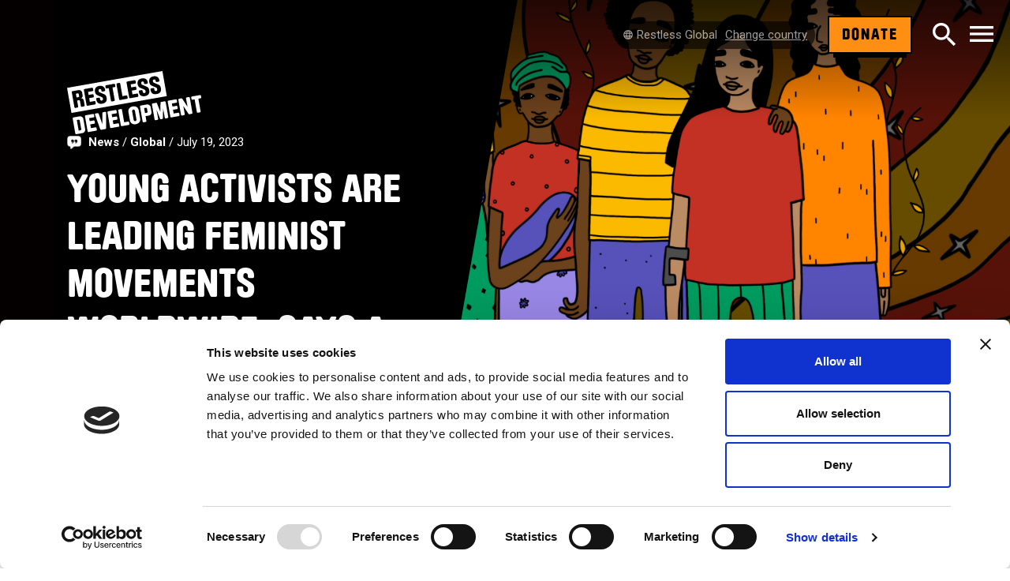

--- FILE ---
content_type: text/css
request_url: https://restlessdevelopment.org/wp-content/plugins/table-for-divi/styles/style-dbp.min.css?ver=1.0.0
body_size: 263
content:
.et_divi_builder #et_builder_outer_content .table-for-divi-builder{background:#6a2eb6;color:#fff;border-radius:5px;text-align:center;padding:30px 20px;-webkit-box-shadow:0 0 35px 10px #6a2eb647;box-shadow:0 0 35px 10px #6a2eb647}.et_divi_builder #et_builder_outer_content .table-for-divi-builder .module-desc{margin:0 0 20px}.et_divi_builder #et_builder_outer_content .table-for-divi-builder .module-table{background:#fff;color:#000;padding:15px}.et_divi_builder #et_builder_outer_content .tfdt_module_row{margin:0 0 -1px!important}.et_divi_builder #et_builder_outer_content .tfdt_module .table-for-divi{overflow:auto}@media (max-width:767px){.et_divi_builder #et_builder_outer_content .tfdt_module .table-for-divi{-webkit-box-shadow:0 0 5px rgba(0,0,0,.2);box-shadow:0 0 5px rgba(0,0,0,.2)}}.et_divi_builder #et_builder_outer_content .table-row{display:-ms-flexbox;display:flex;text-align:left}.et_divi_builder #et_builder_outer_content .table-row .table-col{-ms-flex-positive:1;flex-grow:1;border:1px solid #ccc;padding:8px;width:100%}

--- FILE ---
content_type: text/css
request_url: https://restlessdevelopment.org/wp-content/themes/restless/dist/styles/additional.css?ver=1713172470
body_size: 525
content:
/**************************\
  Basic Modal Styles
\**************************/
.modal__overlay {
position: fixed;
top: 0;
left: 0;
right: 0;
bottom: 0;
background: rgba(0,0,0,0.6);
display: flex;
justify-content: center;
align-items: center;
}
.modal__container {
background-color: #fff;
padding: 30px;
width: 90%;
max-width: 800px;
max-height: 100vh;
border-radius: 4px;
overflow-y: auto;
box-sizing: border-box;
}
.modal__header {
display: flex;
justify-content: space-between;
align-items: flex-start;
}
.modal__header h2 {
  margin-bottom: 0;
}
.modal__close {
background: transparent;
border: 0;
}
.modal__header .modal__close:before { content: "\2715"; }
.modal__content {
margin-top: 2rem;
margin-bottom: 2rem;
line-height: 1.5;
color: rgba(0,0,0,.8);
}
/**************************\
  Demo Animation Style
\**************************/
@keyframes mmfadeIn {
from { opacity: 0; }
to { opacity: 1; }
}
@keyframes mmfadeOut {
from { opacity: 1; }
to { opacity: 0; }
}
@keyframes mmslideIn {
from { transform: translateY(15%); }
to { transform: translateY(0); }
}
@keyframes mmslideOut {
from { transform: translateY(0); }
to { transform: translateY(-10%); }
}
.micromodal-slide {
display: none;
}
.micromodal-slide.is-open {
display: block;
}
.micromodal-slide[aria-hidden="false"] .modal__overlay {
animation: mmfadeIn .3s cubic-bezier(0.0, 0.0, 0.2, 1);
}
.micromodal-slide[aria-hidden="false"] .modal__container {
animation: mmslideIn .3s cubic-bezier(0, 0, .2, 1);
}
.micromodal-slide[aria-hidden="true"] .modal__overlay {
animation: mmfadeOut .3s cubic-bezier(0.0, 0.0, 0.2, 1);
}
.micromodal-slide[aria-hidden="true"] .modal__container {
animation: mmslideOut .3s cubic-bezier(0, 0, .2, 1);
}
.micromodal-slide .modal__container,
.micromodal-slide .modal__overlay {
will-change: transform;
}

--- FILE ---
content_type: image/svg+xml
request_url: https://restlessdevelopment.org/wp-content/themes/restless/dist/images/icon-facebook-share.svg
body_size: 622
content:
<?xml version="1.0" encoding="UTF-8"?>
<svg width="45px" height="45px" viewBox="0 0 45 45" version="1.1" xmlns="http://www.w3.org/2000/svg" xmlns:xlink="http://www.w3.org/1999/xlink">
    <title>CCD676BA-B06E-42DC-AA2C-94A40718FBAA</title>
    <g id="Design" stroke="none" stroke-width="1" fill="none" fill-rule="evenodd">
        <g id="Post" transform="translate(-618.000000, -3495.000000)">
            <g id="Group-2" transform="translate(618.000000, 3495.000000)">
                <g id="icon-facebook">
                    <path d="M45,22.5 C45,10.073584 34.926416,0 22.5,0 C10.073584,0 0,10.073584 0,22.5 C0,33.7304004 8.2279248,43.0387207 18.984375,44.7266602 L18.984375,29.0039063 L13.2714844,29.0039063 L13.2714844,22.5 L18.984375,22.5 L18.984375,17.5429688 C18.984375,11.9039063 22.3434668,8.7890625 27.482959,8.7890625 C29.9446436,8.7890625 32.5195312,9.22851563 32.5195312,9.22851563 L32.5195312,14.765625 L29.682334,14.765625 C26.8872803,14.765625 26.015625,16.5000146 26.015625,18.2793604 L26.015625,22.5 L32.2558594,22.5 L31.2583008,29.0039063 L26.015625,29.0039063 L26.015625,44.7266602 C36.7720752,43.0387207 45,33.7304004 45,22.5" id="Fill-1" fill="#0A0B09"></path>
                    <path d="M31.2583008,29.0039062 L32.2558594,22.5 L26.015625,22.5 L26.015625,18.2793604 C26.015625,16.5000146 26.8872803,14.765625 29.682334,14.765625 L32.5195312,14.765625 L32.5195312,9.22851562 C32.5195312,9.22851562 29.9446436,8.7890625 27.482959,8.7890625 C22.3434668,8.7890625 18.984375,11.9039063 18.984375,17.5429687 L18.984375,22.5 L13.2714844,22.5 L13.2714844,29.0039062 L18.984375,29.0039062 L18.984375,44.7266602 C20.1298975,44.9063965 21.3039844,45 22.5,45 C23.6960156,45 24.8701025,44.9063965 26.015625,44.7266602 L26.015625,29.0039062 L31.2583008,29.0039062" id="Fill-4" fill="#FFFFFE"></path>
                </g>
            </g>
        </g>
    </g>
</svg>

--- FILE ---
content_type: image/svg+xml
request_url: https://restlessdevelopment.org/wp-content/themes/restless/dist/images/logo.svg
body_size: 14008
content:
<?xml version="1.0" encoding="UTF-8"?>
<svg width="170px" height="80px" viewBox="0 0 170 80" version="1.1" xmlns="http://www.w3.org/2000/svg" xmlns:xlink="http://www.w3.org/1999/xlink">
    <title>A9FB270C-6401-410F-9B34-3A2B0E8550F0</title>
    <g id="Design" stroke="none" stroke-width="1" fill="none" fill-rule="evenodd">
        <g id="Desktop-Homepage" transform="translate(-110.000000, -90.000000)" fill="#FFFFFF">
            <path d="M175.360257,156.43464 C175.114222,156.262154 174.840939,156.201984 174.542011,156.254933 L168.713315,157.28504 L167.879843,152.555696 L172.901514,151.669997 C173.200442,151.617048 173.436058,151.467025 173.608362,151.22073 C173.781468,150.973632 173.840773,150.701665 173.788681,150.401619 L173.445675,148.455327 C173.392781,148.157687 173.243718,147.92102 172.996882,147.748533 C172.751649,147.576849 172.478366,147.516679 172.179438,147.569628 L167.157767,148.455327 L166.482975,144.624519 L172.162608,143.622492 C172.440699,143.573554 172.666699,143.425135 172.839805,143.17884 C173.012109,142.932545 173.071414,142.659776 173.019322,142.359729 L172.644259,140.235335 C172.592167,139.936893 172.443104,139.701028 172.197069,139.528541 C171.950233,139.355252 171.687369,139.29428 171.408476,139.343218 L162.051948,140.995079 C161.75302,141.048028 161.517404,141.197249 161.345099,141.443544 C161.172795,141.689839 161.112689,141.962609 161.165582,142.261051 L164.523514,161.324436 C164.575606,161.624483 164.725471,161.859546 164.971505,162.033637 C165.21754,162.20452 165.490021,162.264689 165.789751,162.212542 L175.295342,160.534207 C175.595072,160.481258 175.830688,160.332036 176.002992,160.084939 C176.175297,159.839447 176.235403,159.565073 176.182509,159.266631 L175.808248,157.141434 C175.755355,156.842992 175.606291,156.606325 175.360257,156.43464 L175.360257,156.43464 Z M146.870731,161.46403 C146.624696,161.290741 146.352215,161.231374 146.052486,161.283521 L140.223789,162.312023 L139.390317,157.584284 L144.411988,156.697783 C144.711717,156.644833 144.947333,156.495612 145.119638,156.25012 C145.291141,156.003023 145.351247,155.730253 145.299155,155.430206 L144.956149,153.483915 C144.903255,153.186275 144.754192,152.949608 144.508158,152.777121 C144.262123,152.606239 143.98884,152.545267 143.689912,152.598216 L138.668242,153.483915 L137.99345,149.653107 L143.673082,148.65108 C143.951975,148.601339 144.177974,148.453723 144.349477,148.20823 C144.521782,147.961133 144.581888,147.688363 144.529796,147.388317 L144.154733,145.263923 C144.102641,144.964679 143.952776,144.729615 143.706742,144.556327 C143.460707,144.384642 143.197843,144.322868 142.919752,144.371806 L133.563224,146.022864 C133.263494,146.075814 133.027878,146.225035 132.855574,146.472132 C132.683269,146.718427 132.623163,146.991999 132.676057,147.289638 L136.033187,166.353024 C136.08608,166.652269 136.235945,166.888134 136.48198,167.061423 C136.728014,167.233107 137.000496,167.293277 137.300225,167.240328 L146.805816,165.562795 C147.105546,165.510648 147.341162,165.360624 147.513466,165.113527 C147.685771,164.868034 147.745877,164.594463 147.692983,164.294416 L147.318722,162.170022 C147.265829,161.87158 147.116766,161.635715 146.870731,161.46403 L146.870731,161.46403 Z M127.951711,163.522639 L126.048349,152.718556 C125.981831,152.339887 125.797506,152.048666 125.494571,151.844891 C125.191636,151.641116 124.840615,151.573726 124.442312,151.644325 L122.349816,152.013366 L124.716396,165.450478 L126.808892,165.080634 C127.208799,165.010837 127.514138,164.827921 127.728918,164.532688 C127.944498,164.237455 128.018229,163.902109 127.951711,163.522639 L127.951711,163.522639 Z M132.954949,163.750481 C133.049516,164.2888 133.021467,164.827921 132.869999,165.368647 C132.719333,165.910977 132.471696,166.406776 132.131895,166.857648 C131.788889,167.30852 131.379366,167.695211 130.901722,168.015314 C130.424078,168.337022 129.915981,168.544808 129.378231,168.639475 L121.784016,169.980058 C121.465854,170.036216 121.177344,169.97364 120.918487,169.793933 C120.661233,169.613423 120.504155,169.362315 120.448056,169.043014 L117.111763,150.099967 C117.054862,149.781469 117.117373,149.491049 117.29689,149.234325 C117.478811,148.975996 117.728853,148.818753 118.047015,148.762594 L125.640428,147.422814 C126.17898,147.327345 126.724744,147.333763 127.277721,147.441266 C127.830697,147.548769 128.343603,147.742917 128.812432,148.018896 C129.282061,148.295677 129.679563,148.652684 130.002534,149.089115 C130.326306,149.525547 130.534674,150.013323 130.630844,150.551642 L132.954949,163.750481 Z M188.183709,154.170653 C187.937674,153.998968 187.664392,153.938798 187.366265,153.990946 L182.373445,154.872633 L179.590129,139.072053 C179.53403,138.752752 179.376952,138.501644 179.118896,138.321134 C178.861642,138.140625 178.583551,138.076444 178.284623,138.129393 L175.773787,138.572243 C175.454022,138.629204 175.203981,138.786447 175.023662,139.043974 C174.843344,139.3015 174.781635,139.59192 174.837734,139.910418 L178.174027,158.852663 C178.230928,159.171963 178.388005,159.423874 178.64526,159.603581 C178.902514,159.784091 179.191024,159.845865 179.510789,159.790509 L188.120397,158.270219 C188.418524,158.218072 188.65414,158.067247 188.826444,157.821754 C188.998749,157.575459 189.058855,157.302689 189.005962,157.002643 L188.6317,154.878249 C188.578807,154.579807 188.429744,154.343942 188.183709,154.170653 L188.183709,154.170653 Z M159.464978,142.407063 C159.416092,142.127875 159.286263,141.920891 159.077895,141.782099 C158.869526,141.644912 158.624293,141.599985 158.346202,141.649726 L155.864218,142.087762 C155.524417,142.147129 155.251135,142.309186 155.040362,142.572329 C154.82959,142.835471 154.723002,143.132309 154.719796,143.462841 L154.848023,157.662906 L150.115663,144.274732 C149.999458,143.966663 149.797501,143.723577 149.508991,143.547881 C149.221283,143.372988 148.919149,143.312818 148.600186,143.369779 L146.089351,143.812628 C145.809657,143.862369 145.595679,143.988324 145.445814,144.18889 C145.296751,144.389456 145.246261,144.629333 145.295148,144.907718 C145.309573,144.988747 145.331211,145.056939 145.362467,145.1139 L151.927664,163.486537 C152.043068,163.794606 152.245826,164.038494 152.533534,164.213387 C152.821242,164.387479 153.133794,164.446044 153.473595,164.385874 L158.465613,163.504989 C158.784576,163.44883 159.048242,163.28918 159.259014,163.026037 C159.469787,162.762895 159.576375,162.465255 159.579581,162.135525 L159.472992,142.623674 C159.481808,142.559493 159.479404,142.488091 159.464978,142.407063 L159.464978,142.407063 Z M279.798343,124.11385 C279.970648,123.867555 280.033158,123.605215 279.98347,123.325225 L279.634855,121.350052 C279.583564,121.05161 279.434501,120.815744 279.187665,120.643258 C278.940829,120.470771 278.66995,120.410601 278.368618,120.463551 L268.235518,122.252598 C267.93659,122.304745 267.701775,122.454769 267.529471,122.701064 C267.357166,122.947358 267.294656,123.22093 267.347549,123.519372 L267.695364,125.493743 C267.745853,125.773733 267.894916,125.998367 268.140951,126.170853 C268.386986,126.344945 268.658665,126.405114 268.958395,126.352165 L271.647946,125.877225 L274.463319,141.857512 C274.52022,142.176011 274.676496,142.427119 274.93375,142.607628 C275.191005,142.78894 275.469096,142.852319 275.770428,142.799369 L278.282065,142.355718 C278.597021,142.300361 278.848666,142.143118 279.031389,141.883987 C279.210906,141.627262 279.271012,141.337645 279.214913,141.018344 L276.400341,125.038859 L279.090693,124.563919 C279.392827,124.51097 279.62684,124.360947 279.798343,124.11385 L279.798343,124.11385 Z M265.065919,123.151133 C264.807863,122.970624 264.519353,122.908048 264.20039,122.965008 L261.718406,123.403044 C261.400244,123.459203 261.149401,123.616446 260.969082,123.874775 C260.787962,124.132302 260.727055,124.421919 260.783955,124.74122 L262.638431,135.274138 L256.300034,125.532252 C256.128531,125.27312 255.945809,125.038057 255.744653,124.827864 C255.541094,124.616067 255.242166,124.54627 254.843061,124.616067 L251.973191,125.123097 C251.673462,125.176047 251.433037,125.331686 251.252718,125.589212 C251.071598,125.847541 251.012294,126.136356 251.068393,126.455657 L254.405488,145.397901 C254.460785,145.718004 254.615459,145.96831 254.873514,146.14882 C255.130769,146.329329 255.411264,146.392708 255.710192,146.339758 L258.221028,145.896909 C258.53919,145.84075 258.789231,145.683507 258.971153,145.42598 C259.151471,145.168454 259.212379,144.878034 259.15628,144.558733 L257.338669,134.234404 L263.581697,143.778131 C263.774037,144.053307 263.972788,144.290777 264.18356,144.489739 C264.394333,144.689502 264.676431,144.756892 265.037068,144.693514 L267.93659,144.182472 C268.255553,144.125511 268.506396,143.968267 268.686715,143.710741 C268.867034,143.452412 268.929544,143.162795 268.872643,142.844296 L265.537151,123.902052 C265.481052,123.582751 265.323173,123.331643 265.065919,123.151133 L265.065919,123.151133 Z M234.482294,128.548762 C234.223437,128.368253 233.935729,128.306479 233.616765,128.362637 L229.371666,129.111951 C229.053504,129.16811 228.822696,129.317331 228.680045,129.55801 C228.536591,129.799491 228.45645,130.096329 228.435613,130.450127 L228.13989,141.548641 L224.071103,131.2203 C223.955699,130.911428 223.788203,130.661925 223.570218,130.474997 C223.352233,130.287267 223.074142,130.223889 222.734342,130.283256 L218.490846,131.03257 C218.191918,131.08552 217.951493,131.241159 217.771174,131.498685 C217.589253,131.756212 217.528345,132.045829 217.584444,132.36513 L220.920738,151.307374 C220.976837,151.627477 221.135517,151.877783 221.393573,152.058293 C221.65243,152.238802 221.933727,152.301379 222.23506,152.248429 L224.492648,151.850507 C224.792377,151.797557 225.034405,151.641116 225.215525,151.382787 C225.399049,151.12526 225.461559,150.835643 225.40546,150.516342 L223.35063,138.845012 L227.78887,150.095956 C227.904274,150.404025 228.075777,150.652727 228.303379,150.83805 C228.530981,151.024175 228.80186,151.089158 229.120022,151.033 L230.520896,150.786705 C230.839058,150.729744 231.07227,150.574908 231.222936,150.322997 C231.372801,150.070284 231.439319,149.780667 231.422489,149.454145 L231.749467,137.361627 L233.805098,149.032957 C233.861998,149.35306 234.018274,149.603366 234.277132,149.783876 C234.534386,149.965187 234.823697,150.026159 235.141859,149.970803 L237.353766,149.580101 C237.67273,149.52314 237.92197,149.366699 238.103891,149.10837 C238.283409,148.850843 238.34672,148.561226 238.28982,148.241925 L234.952725,129.299681 C234.897427,128.98038 234.739548,128.729272 234.482294,128.548762 L234.482294,128.548762 Z M211.971329,141.445951 L211.278906,137.514057 C211.222005,137.197163 211.060119,136.943648 210.790844,136.755918 C210.520767,136.568991 210.21703,136.503205 209.87723,136.563375 L207.666926,136.954077 L208.772879,143.238208 L210.985588,142.848307 C211.324587,142.788138 211.587451,142.625278 211.777386,142.354915 C211.965719,142.086959 212.029832,141.782902 211.971329,141.445951 L211.971329,141.445951 Z M216.988191,141.758031 C217.08356,142.295548 217.068333,142.82424 216.944113,143.339293 C216.818291,143.854346 216.613129,144.324472 216.327825,144.744056 C216.042521,145.164442 215.678678,145.517438 215.234694,145.802242 C214.792312,146.087045 214.301044,146.273973 213.763295,146.369442 L209.458891,147.128383 L210.518362,153.144558 C210.575263,153.463056 210.51115,153.753476 210.330831,154.011002 C210.150513,154.269331 209.901272,154.425772 209.581508,154.481931 L207.100325,154.919967 C206.782163,154.976927 206.494454,154.914351 206.234796,154.733842 C205.978343,154.553332 205.821265,154.302224 205.765166,153.983725 L202.428071,135.040679 C202.371171,134.721378 202.43288,134.432563 202.614,134.174234 C202.795921,133.916708 203.045161,133.759464 203.363323,133.703306 L210.986389,132.357107 C211.524941,132.26244 212.065896,132.274474 212.61166,132.394011 C213.156623,132.514351 213.655103,132.718928 214.1063,133.009348 C214.557497,133.300569 214.947787,133.663192 215.269956,134.100426 C215.593728,134.536055 215.802096,135.024634 215.898266,135.562952 L216.988191,141.758031 Z M197.913697,151.230357 L195.995909,140.344443 C195.904548,139.825379 195.657712,139.411411 195.252195,139.100935 C194.848282,138.790459 194.397085,138.678944 193.899406,138.767193 C193.400925,138.855442 193.015444,139.113771 192.742161,139.543784 C192.468077,139.973797 192.377517,140.447935 192.468077,140.967 L194.385865,151.852913 C194.478028,152.373582 194.724864,152.78755 195.129579,153.098026 C195.532691,153.409305 195.983888,153.518412 196.482368,153.430966 C196.980047,153.342717 197.36633,153.08519 197.639613,152.655177 C197.913697,152.225164 198.005058,151.750224 197.913697,151.230357 L197.913697,151.230357 Z M202.652468,150.305347 C202.820765,151.26325 202.79512,152.141728 202.575532,152.941585 C202.358348,153.740639 201.992903,154.437806 201.479996,155.033086 C200.969495,155.626761 200.341185,156.118548 199.598272,156.506844 C198.854559,156.89514 198.044327,157.166305 197.167579,157.320339 C196.29083,157.475978 195.436521,157.498442 194.605453,157.387729 C193.773583,157.277017 193.020253,157.024304 192.345461,156.62959 C191.669867,156.234877 191.093649,155.703778 190.616006,155.037899 C190.138362,154.370416 189.816193,153.559328 189.647094,152.599821 L187.744533,141.79654 C187.575435,140.840242 187.60108,139.966577 187.822271,139.17715 C188.04266,138.38692 188.404098,137.695369 188.905785,137.102496 C189.406669,136.510426 190.029369,136.020243 190.773884,135.631145 C191.515995,135.242849 192.327028,134.971684 193.203777,134.816847 C194.080526,134.66201 194.934835,134.639547 195.765101,134.750259 C196.596971,134.860972 197.35511,135.107267 198.037916,135.489946 C198.723127,135.874231 199.303352,136.398911 199.779392,137.065592 C200.256235,137.733075 200.580808,138.544164 200.749105,139.501264 L202.652468,150.305347 Z M251.737575,142.953404 C251.49154,142.780917 251.21986,142.720748 250.920131,142.773697 L245.090633,143.802199 L244.257962,139.073658 L249.279633,138.187959 C249.579362,138.135009 249.813376,137.984986 249.986482,137.738691 C250.158786,137.493198 250.220495,137.218824 250.167602,136.91958 L249.825397,134.974091 C249.772504,134.675649 249.620235,134.439783 249.375001,134.267297 C249.127364,134.09481 248.856486,134.03464 248.558359,134.08759 L243.535887,134.974091 L242.861896,131.143283 L248.542331,130.140453 C248.81962,130.091515 249.044017,129.943899 249.216321,129.697604 C249.388626,129.451309 249.451136,129.177737 249.399044,128.878493 L249.023981,126.753297 C248.971889,126.454855 248.820422,126.218989 248.573586,126.046502 C248.32675,125.874016 248.065488,125.812242 247.789,125.86118 L238.430869,127.51304 C238.13114,127.56599 237.895523,127.715211 237.723219,127.962308 C237.550915,128.208603 237.49161,128.481372 237.543702,128.779814 L240.901634,147.842398 C240.954527,148.142444 241.10359,148.37831 241.349625,148.550797 C241.59566,148.723283 241.868141,148.783453 242.167069,148.730504 L251.674263,147.052168 C251.973191,147.000021 252.208006,146.8508 252.381112,146.603703 C252.552615,146.357408 252.614324,146.084639 252.562232,145.785394 L252.187971,143.659396 C252.135077,143.360954 251.982808,143.125088 251.737575,142.953404 L251.737575,142.953404 Z M228.882803,111.621804 C228.75698,110.904581 228.605513,110.310103 228.4284,109.83757 C228.254493,109.365037 228.022884,108.959092 227.73758,108.618932 C227.452276,108.279574 227.096447,107.982737 226.672498,107.728419 C226.247748,107.474904 225.714807,107.209355 225.070468,106.933376 L220.87666,105.145933 C220.257166,104.885197 219.79555,104.654146 219.492615,104.450371 C219.18968,104.246596 218.998142,103.916063 218.917199,103.457971 L218.785767,102.711063 C218.683987,102.133434 218.76493,101.666516 219.032603,101.311916 C219.29707,100.956513 219.679345,100.735088 220.176223,100.647642 C220.612994,100.569822 221.034539,100.654862 221.437651,100.902761 C221.839962,101.149858 222.097216,101.591906 222.210216,102.229705 L222.342449,102.977415 C222.394541,103.275055 222.550016,103.516536 222.806469,103.696243 C223.064525,103.876752 223.344219,103.940131 223.641544,103.887984 L226.149174,103.445134 C226.467336,103.388976 226.717378,103.231732 226.897696,102.974206 C227.077213,102.717481 227.142128,102.437491 227.089234,102.139852 L226.957802,101.39134 C226.790306,100.435844 226.47535,99.623151 226.019344,98.9540632 C225.56414,98.2849754 225.003951,97.7562838 224.340379,97.3695927 C223.676806,96.983704 222.929887,96.7358046 222.09962,96.6250922 C221.270155,96.5143798 220.397414,96.5408545 219.482197,96.7021095 C217.352835,97.0783711 215.845372,97.8998889 214.959007,99.1674653 C214.075847,100.435042 213.813784,102.096529 214.175222,104.151929 C214.347527,105.129888 214.665689,106.004355 215.13051,106.776935 C215.594529,107.548712 216.314201,108.136772 217.287921,108.54031 L221.977805,110.521099 C222.554824,110.768998 223.02205,111.011282 223.383488,111.246345 C223.742523,111.481408 223.962912,111.827184 224.043053,112.286881 L224.216961,113.274467 C224.305918,113.774277 224.232989,114.208302 224.000578,114.578948 C223.768168,114.948791 223.343418,115.187866 222.726327,115.296171 C222.248684,115.381211 221.807905,115.269697 221.404793,114.960825 C221.001681,114.651954 220.754845,114.237986 220.663484,113.719723 L220.441491,112.464983 C220.386995,112.145682 220.234726,111.896178 219.986287,111.71246 C219.73865,111.530346 219.456551,111.46777 219.137588,111.523928 L216.658809,111.961162 C216.341449,112.01732 216.092208,112.174564 215.911089,112.43209 C215.73077,112.690419 215.669061,112.978432 215.72516,113.297733 L215.935932,114.493105 C216.125868,115.568941 216.453647,116.442606 216.920872,117.114903 C217.388899,117.788804 217.956301,118.305462 218.625483,118.66648 C219.294666,119.026697 220.035174,119.242506 220.847809,119.313105 C221.660445,119.382902 222.505137,119.341986 223.381084,119.187149 C225.570552,118.800458 227.133312,118.006217 228.07177,116.802822 C229.008625,115.601031 229.279503,113.872956 228.882803,111.621804 L228.882803,111.621804 Z M214.135151,114.225149 C214.009329,113.507926 213.857862,112.913449 213.683153,112.440113 C213.506842,111.968382 213.276034,111.561635 212.989928,111.222277 C212.705426,110.88292 212.349597,110.58528 211.924847,110.331765 C211.5017,110.078249 210.967155,109.8127 210.322817,109.536721 L206.12981,107.748476 C205.509515,107.488543 205.047899,107.257491 204.745765,107.053716 C204.44283,106.850743 204.25049,106.519408 204.170349,106.060514 L204.038917,105.313606 C203.936336,104.735976 204.018881,104.269059 204.284951,103.915261 C204.549419,103.559858 204.931694,103.338433 205.430174,103.250184 C205.867747,103.173167 206.287689,103.258207 206.691603,103.505304 C207.093112,103.753204 207.351168,104.195251 207.463366,104.832248 L207.594798,105.579958 C207.647692,105.8784 207.802365,106.119079 208.060421,106.299588 C208.317675,106.480097 208.596568,106.543476 208.893893,106.490527 L211.402324,106.047677 C211.720486,105.992321 211.970528,105.835077 212.150045,105.577551 C212.330363,105.320024 212.394477,105.040034 212.343186,104.742395 L212.210151,103.994685 C212.042655,103.038387 211.7285,102.226496 211.273296,101.556606 C210.817291,100.887518 210.2563,100.359629 209.593529,99.9721356 C208.929957,99.5870491 208.182236,99.3383474 207.353572,99.2284373 C206.523305,99.117725 205.651365,99.1433974 204.734546,99.3054546 C202.605184,99.6817162 201.098523,100.502432 200.212157,101.770008 C199.328195,103.038387 199.066132,104.699072 199.428372,106.754471 C199.600677,107.732431 199.918037,108.608502 200.382858,109.38028 C200.846878,110.152057 201.567351,110.739314 202.541071,111.142853 L207.230955,113.124444 C207.807173,113.372343 208.276803,113.613825 208.635837,113.848888 C208.995673,114.083951 209.215261,114.430529 209.295402,114.889424 L209.470111,115.877812 C209.558266,116.377622 209.486139,116.811647 209.253729,117.181491 C209.021318,117.551334 208.595766,117.790409 207.980279,117.899516 C207.501834,117.983754 207.061055,117.872239 206.658745,117.563368 C206.25403,117.255299 206.007194,116.840529 205.915832,116.323069 L205.695443,115.067526 C205.639344,114.74983 205.487075,114.498721 205.240239,114.315805 C204.990999,114.133691 204.7089,114.071115 204.39154,114.127273 L201.913562,114.564507 C201.593798,114.620665 201.345359,114.777107 201.164239,115.035436 C200.984722,115.293764 200.92141,115.581777 200.97831,115.900276 L201.188281,117.095648 C201.378217,118.172286 201.705996,119.045951 202.174824,119.718248 C202.641248,120.391347 203.209452,120.908807 203.878634,121.269023 C204.547014,121.630042 205.288324,121.845048 206.100158,121.91645 C206.913595,121.986247 207.758287,121.944529 208.633433,121.790494 C210.8229,121.403803 212.387264,120.60876 213.32492,119.406167 C214.260974,118.203574 214.532654,116.476301 214.135151,114.225149 L214.135151,114.225149 Z M200.362823,121.493657 L199.988562,119.37167 C199.937271,119.073228 199.788208,118.837362 199.541372,118.665678 C199.295337,118.493191 199.023657,118.433824 198.724729,118.485971 L192.904047,119.513671 L192.072178,114.791547 L197.086636,113.906651 C197.385564,113.853701 197.620379,113.70448 197.792683,113.458185 C197.964987,113.212693 198.024292,112.939923 197.9722,112.640679 L197.629996,110.697597 C197.577102,110.399155 197.428039,110.163289 197.182004,109.991605 C196.93597,109.819118 196.66429,109.758948 196.365362,109.811898 L191.350102,110.696794 L190.676112,106.871602 L196.348532,105.870377 C196.626623,105.820637 196.852622,105.67302 197.024927,105.427528 C197.19643,105.181233 197.256536,104.909265 197.203642,104.609219 L196.830183,102.487232 C196.777289,102.189592 196.628226,101.953727 196.382191,101.78124 C196.136958,101.608753 195.874094,101.547781 195.596003,101.596719 L186.251496,103.246173 C185.952568,103.299122 185.716952,103.448343 185.545449,103.694638 C185.373144,103.940933 185.313038,104.212901 185.365932,104.511343 L188.719055,123.549056 C188.771948,123.847498 188.921011,124.083364 189.167046,124.25585 C189.412279,124.428337 189.684761,124.487704 189.983689,124.435557 L199.477259,122.759629 C199.776187,122.706679 200.011803,122.557458 200.183306,122.311966 C200.356412,122.065671 200.416518,121.792901 200.362823,121.493657 L200.362823,121.493657 Z M186.779629,123.89082 L186.405368,121.768833 C186.353276,121.470391 186.203411,121.235328 185.958178,121.062841 C185.712143,120.890355 185.440463,120.830987 185.142337,120.883134 L180.155928,121.763218 L177.376619,105.983496 C177.319718,105.664998 177.163442,105.414691 176.906188,105.234182 C176.648933,105.053673 176.370842,104.990294 176.071914,105.042441 L173.564284,105.485291 C173.245321,105.541449 172.996081,105.698693 172.815762,105.956219 C172.635444,106.213746 172.573735,106.502561 172.629834,106.821059 L175.96212,125.739236 C176.018219,126.057734 176.175297,126.30804 176.43175,126.48855 C176.689805,126.668257 176.976712,126.730833 177.297278,126.673873 L185.895667,125.156792 C186.192191,125.103843 186.427807,124.954622 186.600112,124.709129 C186.772416,124.462834 186.832522,124.190065 186.779629,123.89082 L186.779629,123.89082 Z M171.145612,109.054561 L170.798599,107.081795 C170.745705,106.784155 170.596642,106.54829 170.350607,106.375803 C170.105374,106.203316 169.832893,106.143949 169.533965,106.196096 L159.412886,107.982737 C159.11476,108.035686 158.879143,108.184907 158.706839,108.431202 C158.535336,108.677497 158.47523,108.949464 158.527322,109.247907 L158.875136,111.21987 C158.924023,111.49986 159.071483,111.725296 159.317518,111.896981 C159.563552,112.07027 159.836034,112.130439 160.134962,112.07749 L162.822109,111.603352 L165.632673,127.561978 C165.688772,127.880477 165.844247,128.131585 166.103104,128.311292 C166.360359,128.491802 166.63845,128.555983 166.936577,128.503033 L169.444206,128.060184 C169.76317,128.004025 170.011609,127.847584 170.19353,127.589255 C170.373047,127.331729 170.434756,127.042914 170.378657,126.723613 L167.568092,110.765789 L170.255239,110.290849 C170.554167,110.238702 170.788982,110.089481 170.961286,109.841582 C171.133591,109.596089 171.1953,109.333749 171.145612,109.054561 L171.145612,109.054561 Z M160.0997,123.762458 C159.973076,123.045235 159.82241,122.450757 159.646098,121.977422 C159.472191,121.505691 159.23978,121.098943 158.954477,120.759586 C158.669173,120.420228 158.314145,120.123391 157.890197,119.869073 C157.465446,119.615558 156.931703,119.350009 156.288167,119.07403 L152.093557,117.286587 C151.474063,117.025851 151.012447,116.794799 150.709512,116.591025 C150.407378,116.38725 150.215039,116.056717 150.134096,115.597822 L150.002663,114.850915 C149.900884,114.273285 149.982628,113.806368 150.249499,113.45257 C150.513967,113.097167 150.896242,112.875742 151.393921,112.787493 C151.831494,112.710476 152.252237,112.795516 152.655349,113.042613 C153.056859,113.290512 153.315716,113.73256 153.427914,114.369557 L153.559346,115.117266 C153.611438,115.415708 153.766913,115.656388 154.024167,115.836897 C154.281422,116.017406 154.560314,116.080785 154.858441,116.028638 L157.366872,115.584986 C157.685034,115.52963 157.934274,115.372386 158.114593,115.11486 C158.294911,114.857333 158.359025,114.577343 158.306933,114.279703 L158.174699,113.531994 C158.006402,112.576498 157.693048,111.763805 157.237043,111.093915 C156.781037,110.424827 156.220848,109.896938 155.557275,109.510247 C154.893703,109.124358 154.146784,108.875656 153.317319,108.765746 C152.487052,108.655034 151.615112,108.680706 150.699094,108.842763 C148.569732,109.219025 147.062269,110.039741 146.176705,111.307317 C145.292744,112.575696 145.030681,114.237183 145.39292,116.29178 C145.565225,117.269739 145.883387,118.145009 146.347407,118.917589 C146.811426,119.689366 147.531899,120.276623 148.505619,120.680964 L153.194702,122.661753 C153.771721,122.909652 154.24055,123.151936 154.600385,123.386197 C154.959419,123.62126 155.179007,123.967838 155.260752,124.427535 L155.434659,125.414319 C155.522815,125.914931 155.449886,126.348956 155.218277,126.719602 C154.985065,127.089445 154.560314,127.327717 153.944827,127.436825 C153.465581,127.521063 153.024802,127.409548 152.622491,127.100677 C152.218578,126.792608 151.971742,126.377837 151.88038,125.860377 L151.65919,124.604835 C151.603091,124.286336 151.451623,124.036832 151.203184,123.853114 C150.956348,123.671 150.673448,123.608424 150.354485,123.664582 L147.877309,124.101816 C147.558346,124.157974 147.309105,124.315218 147.127985,124.572744 C146.948468,124.831073 146.885958,125.119086 146.942057,125.437584 L147.152829,126.632957 C147.341963,127.709595 147.670544,128.58326 148.137769,129.255557 C148.604994,129.929458 149.173198,130.446116 149.843182,130.806332 C150.511562,131.167351 151.252872,131.382357 152.065507,131.453759 C152.878143,131.523556 153.722034,131.481838 154.597981,131.327803 C156.787449,130.941112 158.351011,130.146069 159.288667,128.943476 C160.225522,127.741685 160.4964,126.01361 160.0997,123.762458 L160.0997,123.762458 Z M146.327371,131.030966 L145.954713,128.908979 C145.901819,128.610537 145.752756,128.375473 145.506721,128.202987 C145.260687,128.0305 144.989007,127.971133 144.689277,128.02328 L138.868595,129.050979 L138.036726,124.328856 L143.051184,123.44396 C143.350112,123.39101 143.585728,123.241789 143.757231,122.996297 C143.930337,122.749199 143.98884,122.477232 143.936748,122.177988 L143.594544,120.234905 C143.542452,119.936463 143.392587,119.700598 143.147354,119.528111 C142.901319,119.356427 142.629639,119.296257 142.32991,119.349207 L137.315452,120.234905 L136.641461,116.408108 L142.313881,115.407686 C142.591973,115.357946 142.81717,115.210329 142.988673,114.964836 C143.161779,114.718541 143.221084,114.445772 143.168992,114.146528 L142.794731,112.025343 C142.742639,111.726901 142.593576,111.491035 142.347541,111.318549 C142.101506,111.146864 141.839443,111.08509 141.561352,111.134028 L132.216845,112.783482 C131.917116,112.836431 131.682301,112.985652 131.509997,113.231947 C131.338494,113.478242 131.278388,113.750209 131.331281,114.048651 L134.684404,133.086365 C134.737298,133.385609 134.886361,133.620672 135.132396,133.793159 C135.37843,133.965646 135.65011,134.025013 135.949038,133.972866 L145.441807,132.296938 C145.741536,132.243988 145.976351,132.094767 146.148655,131.848472 C146.32096,131.60298 146.381066,131.33021 146.327371,131.030966 L146.327371,131.030966 Z M132.284966,133.448988 L131.300827,127.859618 C131.108487,126.765331 130.697361,125.892468 130.069853,125.241832 C129.446351,124.61366 128.559986,124.35854 127.410756,124.47888 C128.44378,124.173217 129.112161,123.645328 129.410288,122.893607 C129.721237,122.099366 129.778939,121.14387 129.580989,120.027921 L129.108154,117.337932 C129.012785,116.800415 128.819644,116.311035 128.526326,115.868987 C128.233008,115.428545 127.872371,115.065922 127.442011,114.78192 C127.012452,114.498721 126.521986,114.302167 125.969009,114.194663 C125.416833,114.087962 124.8318,114.087962 124.21471,114.196268 L116.90099,115.487912 C116.582027,115.544071 116.333588,115.700512 116.151667,115.958039 C115.97215,116.215565 115.908838,116.505182 115.96654,116.823681 L119.298025,135.741055 C119.354124,136.060356 119.511201,136.310662 119.768456,136.491171 C120.027313,136.670878 120.31422,136.732653 120.63158,136.677296 L123.11116,136.239261 C123.429322,136.183904 123.678563,136.025858 123.858881,135.769134 C124.037597,135.511608 124.10171,135.22199 124.045611,134.903492 L122.718467,127.371842 L125.166792,126.940224 C125.823151,126.823896 126.222256,127.164858 126.361702,127.961506 L127.478074,134.297783 C127.534975,134.616281 127.687244,134.86739 127.93408,135.049504 C128.181717,135.231618 128.463816,135.294194 128.782779,135.238036 L131.380167,134.779943 C131.679095,134.726994 131.917917,134.572157 132.099037,134.31463 C132.278554,134.057104 132.341866,133.767487 132.284966,133.448988 L132.284966,133.448988 Z M236.396075,121.756799 L115.59308,143.080162 L110,111.323362 L230.802193,90 L236.396075,121.756799 Z M125.251742,121.654912 C125.311046,121.994269 125.246132,122.29913 125.056998,122.56869 C124.870268,122.837448 124.605801,123.002715 124.268405,123.062082 L122.029249,123.457598 L121.19738,118.734673 L123.435734,118.339157 C123.773931,118.279789 124.078469,118.344773 124.346943,118.533305 C124.616219,118.722639 124.779708,118.976154 124.835807,119.294653 L125.251742,121.654912 Z" id="logo"></path>
        </g>
    </g>
</svg>

--- FILE ---
content_type: application/javascript
request_url: https://restlessdevelopment.org/wp-content/plugins/give-gift-aid/assets/js/give-gift-aid-frontend.min.js?ver=2.2.1
body_size: 1686
content:
jQuery(document).ready((function(i){var e=i("body");function t(i,e){var t=i.find('input[name="give-form-id"]').val(),a=i.find('input[name="give_gift_aid_address_option"]:radio:checked').val(),n=i.find("#give-gift-aid-address-wrap-"+t);i.find(".cc-address").length>0&&"another_address"!==a?i.find(".give-gift-check-is-billing-address").val("yes"):i.find(".give-gift-check-is-billing-address").val("no"),e?(n.find("input:text,input[type=email],select, textarea").attr("required",!0),n.find("#give_gift_aid_card_address_2_"+t).attr("required",!1)):(n.find("input:text,input[type=email],select, textarea").attr("required",!1),n.find("#give_gift_aid_card_address_2_"+t).attr("required",!1))}i(this).on("give_gateway_loaded",(function(){setTimeout((function(){a.init(),e.find(".give_gift_aid_accept_term_condition").change()}),1)})),e.on("change",".give_gift_aid_address_option",(function(){var e=i(this).closest("form.give-form");e||(e=i(this).parents("form")),a.give_gift_aid_check_address_option(e)})).change(),e.on("change","#give-company-radio-list-wrap .give_company_option:checked",(function(){var e=i(this).closest("form.give-form");e||(e=i(this).parents("form")),a.give_gift_aid_check_company_option(e)})),e.on("change","#billing_country",(function(){var e=i(this).closest("form.give-form");e||(e=i(this).parents("form")),a.give_gift_aid_check_billing_country(e)})).change(),e.on("change",".give_gift_aid_accept_term_condition",(function(){var e=i(this).closest("form.give-form");e||(e=i(this).parents("form"));var t=e.find('input[name="give_gift_aid_accept_term_condition"]').is(":checked"),a=e.find('input[name="give-form-id"]').val(),n=e.find('input[name="give_gift_aid_address_option"]:radio:checked').val(),d=e.find(".give-gift-aid-address-wrap");d.hide(),t&&d.show(),!t||"another_address"!==n&&0!==e.find(".cc-address").length?(e.find("#give-gift-aid-address-button-"+a).show(),e.find("#give-gift-aid-address-fields-"+a).hide(),d.find("input:text,input[type=email],select, textarea").attr("required",!1),d.find("#give_gift_aid_card_address_2_"+a).attr("required",!1)):(0===e.find(".cc-address").length&&(e.find('input[name="give_gift_aid_address_option"][value="another_address"]').trigger("click"),e.find("#give-gift-aid-address-button-"+a).hide()),e.find("#give-gift-aid-address-fields-"+a).show(),d.find("input:text,input[type=email],select, textarea").attr("required",!0),d.find("#give_gift_aid_card_address_2_"+a).attr("required",!1))})).find(".give_gift_aid_accept_term_condition").change(),e.on("click",".give-gift-aid-explanation-content-more",(function(){var e=i(this).closest(".give-donation-grid-item-form"),t=e.attr("id"),n=i('a[href="#'.concat(t,'"]')).attr("id"),d=0;e.length>0&&(d=300);var r=i(this).closest("form.give-form");r||(r=i(this).parents("form"));var o=r.find(".give-gift-aid-long-explanation-wrap"),_=r.find('input[name="give-form-id"]').val(),c=r.find("#give-gift-aid-long-explanation-wrap"+_),s=r.find("#give-gift-aid-long-explanation-content-"+_);e.length>0&&jQuery.magnificPopup.close(),setTimeout((function(){jQuery.magnificPopup.open({mainClass:give_global_vars.magnific_options.main_class,closeOnBgClick:give_global_vars.magnific_options.close_on_bg_click,fixedContentPos:!0,fixedBgPos:!0,removalDelay:300,items:{src:o,type:"inline"},callbacks:{open:function(){var e=r.parent().siblings(".mfp-wrap").find(".mfp-content"),t=i(parent.document.activeElement);c.addClass("mfp-show"),c.removeClass("mfp-hide"),s.addClass("mfp-show"),parent.window.scrollTo(0,e.offset().top+t.offset().top+32)},close:function(){c.removeClass("mfp-show"),c.addClass("mfp-hide"),setTimeout((function(){i(".js-give-grid-modal-launcher#".concat(n)).click()}),100)}}}),a.give_gift_aid_check_display_option(r)}),d)})),e.on("click",".give_gift_aid_take_to_my_donation",(function(){var e=i(".give-gift-aid-long-explanation-wrap").data("id"),t=i(this).parents().find(".give-form-"+e),a=t.find('input[name="give-form-id"]').val();i("#give-form-"+a+"-wrap").is(".give-display-modal, .give-display-button")?(t.find(".give-btn-modal").trigger("click"),i(".mfp-close").show()):i(".mfp-close").trigger("click")})),e.on("change",'select[name="give-cs-currency"]',(function(){var e=i(this).closest("form.give-form");e||(e=i(this).parents("form")),a.give_currency_switcher_currency_update(e,i(this).val())})).change(),i("input.give-gateway").on("change",(function(){var e=i(this).closest("form.give-form"),n=i(this).val(),d=give_gift_aid_vars.gift_aid_site_url+"/wp-admin/admin-ajax.php?payment-mode="+n;e||(e=i(this).parents("form")),i(document).ajaxComplete((function(i,n,r){r.url===d&&(a.give_gift_aid_check_company_option(e),a.give_gift_aid_check_address_option(e),a.give_gift_aid_check_billing_country(e),t(e,!1))}))}));var a={init:function(){i(".give-form-wrap").each((function(){var e=i(this).find(".give-form"),t=i('select[name="give-cs-currency"]');a.give_gift_aid_check_company_option(e),a.give_gift_aid_check_billing_country(e),a.give_gift_aid_check_address_option(e),a.give_gift_aid_check_display_option(e),t.length>0?a.give_currency_switcher_currency_update(e,t.val()):a.give_currency_switcher_currency_update(e,give_global_vars.currency)}))},give_gift_aid_check_address_option:function(i){var e=i.find('input[name="give-form-id"]').val(),a=i.find('input[name="give_gift_aid_address_option"]:radio:checked').val(),n=i.find("#give-gift-aid-address-fields-"+e),d=i.find("#give-gift-aid-address-wrap-"+e);d.hide(),i.find(".give_gift_aid_accept_term_condition").is(":checked")&&d.show(),"another_address"===a||0===i.find(".cc-address").length?(n.show(),t(i,!0)):(n.hide(),t(i,!1))},give_gift_aid_check_display_option:function(e){var t=e.find('input[name="give-form-id"]').val(),a=i("#give-form-"+t+"-wrap"),n=a.find(".give-gift-aid-dedicate-donation");(a.hasClass("give-display-button")||a.hasClass("give-display-modal"))&&i(".mfp-close").remove(),n.length>0&&n.parent().addClass("has-gift-aid-form")},give_gift_aid_check_billing_country:function(e){var t=e.find('select[name="billing_country"]').val(),a=e.find('input[name="give-form-id"]').val(),n=e.find("#give-gift-aid-address-wrap-"+a),d=e.find("#give-gift-aid-dedicate-donation-"+a),r=i(".give_gift_aid_address_option:checked").val(),o=i('select[name="give-cs-currency"]'),_="";void 0===t&&(t=give_gift_aid_vars.gift_aid_base_country),_=o.length>0?o.val():give_global_vars.currency,"GB"===t&&"GBP"===_?(d.show(),"another_address"===r&&(n.find("input:text,input[type=email],select, textarea").attr("required",!0),n.find("#give_gift_aid_card_address_2_"+a).attr("required",!1))):(d.hide(),"another_address"===r&&(n.find("input:text,input[type=email],select, textarea").attr("required",!1),n.find("#give_gift_aid_card_address_2_"+a).attr("required",!1)))},give_currency_switcher_currency_update:function(e,t){var a=e.find('input[name="give-form-id"]').val(),n=e.find("#give-gift-aid-address-wrap-"+a),d=e.find("#give-gift-aid-dedicate-donation-"+a),r=i(".give_gift_aid_address_option:checked").val(),o=i("#billing_country").val();void 0===o&&(o=give_gift_aid_vars.gift_aid_base_country),"GBP"===t&&"GB"===o?(d.show(),"another_address"===r&&(n.find("input:text,input[type=email],select, textarea").attr("required",!0),n.find("#give_gift_aid_card_address_2_"+a).attr("required",!1))):(d.hide(),"another_address"===r&&(n.find("input:text,input[type=email],select, textarea").attr("required",!1),n.find("#give_gift_aid_card_address_2_"+a).attr("required",!1)))},give_gift_aid_check_company_option:function(i){var e=i.find('input[name="give-form-id"]').val(),t=i.find(".give_company_option:checked").val(),a=i.find("#give-gift-aid-dedicate-donation-"+e),n=i.find("#give-gift-aid-accept-term-condition-"+e);setTimeout((function(){"no"===t||void 0===t?a.show():(a.hide(),n.removeAttr("checked").trigger("change"))}),1)}};i(document).one("give_gateway_loaded",a.init)}));

--- FILE ---
content_type: application/x-javascript
request_url: https://consentcdn.cookiebot.com/consentconfig/041fafb1-8d22-4987-8a48-527fe1d2fafc/restlessdevelopment.org/configuration.js
body_size: 592
content:
CookieConsent.configuration.tags.push({id:181120334,type:"script",tagID:"",innerHash:"",outerHash:"",tagHash:"9165443764603",url:"https://consent.cookiebot.com/uc.js",resolvedUrl:"https://consent.cookiebot.com/uc.js",cat:[1]});CookieConsent.configuration.tags.push({id:181120336,type:"script",tagID:"",innerHash:"",outerHash:"",tagHash:"7368880441152",url:"https://www.google.com/recaptcha/api.js?ver=6.8.3",resolvedUrl:"https://www.google.com/recaptcha/api.js?ver=6.8.3",cat:[1]});CookieConsent.configuration.tags.push({id:181120337,type:"script",tagID:"",innerHash:"",outerHash:"",tagHash:"9411084221312",url:"https://js.stripe.com/v3/?ver=4.13.1",resolvedUrl:"https://js.stripe.com/v3/?ver=4.13.1",cat:[1,3]});CookieConsent.configuration.tags.push({id:181120338,type:"script",tagID:"",innerHash:"",outerHash:"",tagHash:"6695337521914",url:"https://www.googletagmanager.com/gtag/js?id=G-YPJW8H5CLF",resolvedUrl:"https://www.googletagmanager.com/gtag/js?id=G-YPJW8H5CLF",cat:[4]});CookieConsent.configuration.tags.push({id:181120340,type:"script",tagID:"",innerHash:"",outerHash:"",tagHash:"4711335373877",url:"",resolvedUrl:"",cat:[4]});CookieConsent.configuration.tags.push({id:181120341,type:"script",tagID:"",innerHash:"",outerHash:"",tagHash:"15050824977538",url:"https://restlessdevelopment.org/wp-content/plugins/customdonations/js/cd-shortcode.js?ver=1764555712",resolvedUrl:"https://restlessdevelopment.org/wp-content/plugins/customdonations/js/cd-shortcode.js?ver=1764555712",cat:[1]});CookieConsent.configuration.tags.push({id:181120342,type:"script",tagID:"",innerHash:"",outerHash:"",tagHash:"15021770610011",url:"",resolvedUrl:"",cat:[1]});CookieConsent.configuration.tags.push({id:181120343,type:"iframe",tagID:"",innerHash:"",outerHash:"",tagHash:"15141982792932",url:"https://www.youtube.com/embed/HfC0r2pJ_CE?feature=oembed",resolvedUrl:"https://www.youtube.com/embed/HfC0r2pJ_CE?feature=oembed",cat:[4]});CookieConsent.configuration.tags.push({id:181120346,type:"script",tagID:"",innerHash:"",outerHash:"",tagHash:"6748646837319",url:"https://restlessdevelopment.org/wp-content/plugins/wow-carousel-for-divi-lite/assets/libs/magnific/magnific-popup.min.js?ver=2.1.5",resolvedUrl:"https://restlessdevelopment.org/wp-content/plugins/wow-carousel-for-divi-lite/assets/libs/magnific/magnific-popup.min.js?ver=2.1.5",cat:[4]});CookieConsent.configuration.tags.push({id:181120351,type:"script",tagID:"",innerHash:"",outerHash:"",tagHash:"4659885396189",url:"https://r1.dotdigital-pages.com/resources/sharing/embed.js?sharing=lp-embed&domain=r1.dotdigital-pages.com&id=7ODL-94Y%2Fthank-you-for-subscribing-to-our-global-newsletter%22&description=",resolvedUrl:"https://r1.dotdigital-pages.com/resources/sharing/embed.js?sharing=lp-embed&domain=r1.dotdigital-pages.com&id=7ODL-94Y%2Fthank-you-for-subscribing-to-our-global-newsletter%22&description=",cat:[5]});CookieConsent.configuration.tags.push({id:181120352,type:"script",tagID:"",innerHash:"",outerHash:"",tagHash:"16571203534328",url:"https://restlessdevelopment.org/wp-content/themes/restless/dist/scripts/main.js?ver=1759495128",resolvedUrl:"https://restlessdevelopment.org/wp-content/themes/restless/dist/scripts/main.js?ver=1759495128",cat:[1]});CookieConsent.configuration.tags.push({id:181120353,type:"iframe",tagID:"",innerHash:"",outerHash:"",tagHash:"7073278429413",url:"https://www.youtube.com/embed/Q4x-xpendjE?feature=oembed",resolvedUrl:"https://www.youtube.com/embed/Q4x-xpendjE?feature=oembed",cat:[4]});

--- FILE ---
content_type: image/svg+xml
request_url: https://restlessdevelopment.org/wp-content/themes/restless/dist/images/icon-twitter-share.svg
body_size: 206
content:
<svg xmlns="http://www.w3.org/2000/svg" viewBox="334 129.27 1000 1000" width="45" height="45">
	<circle cx="834.28" cy="610.6" r="481.33" fill="black" />
	<path fill="white"
		d="M537.8,331.73l230.07,307.62L536.34,889.46h52.11l202.7-218.98l163.77,218.98h177.32L889.23,564.54l215.5-232.81
	  h-52.11L865.95,533.39L715.12,331.73H537.8z M614.43,370.11h81.46l359.72,480.97h-81.46L614.43,370.11z" />
</svg>